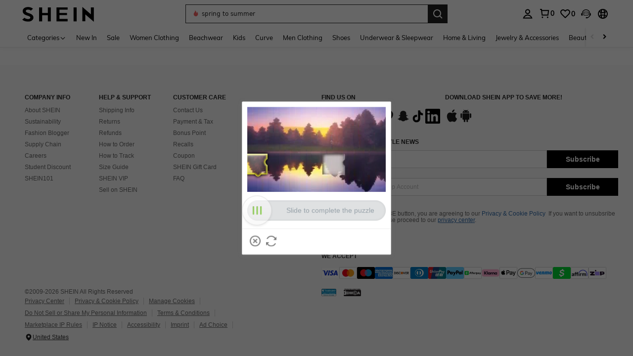

--- FILE ---
content_type: text/javascript; charset=utf-8
request_url: https://us.shein.com/devices/v3/profile/web?callback=smCB_1770015040091&organization=FPNyuLhAtVnAeldjikus&smdata=W7N7Uu94bq%2BVmrg%2BpkkKvFefxqLelk%2BkCkjYhZCf3Wu5nhADLb7IdgOx%2F%2BIrjfyJH%2FC06lHc7%2FIHUlzOdQSbNv0s0iCW8gSRq4SjG2rjC5YBtILmq%2FEbuvDQeSEcqqvwtMhYnWsWYdMPIAJgiui1SwLWG4Pf7%2FH%2BculbN6U8R90ilLvIxnoDasMj6A8jtfqCRFwnDTQ9O9slsjC17D62VAMGtCauieKjg8tTDrkiiXbnB%2BYmRaCz73D0eKeaGD11Pgs2dth9LEKEBccnHaHE2rNowUYdTRcnjqkMW55ip%2Bv9gQDj6y4WN5950%2FvsPUg3sC9fpKbJ%2F7MYqfEwBaZjTy%2FiEZgqqOwQXLYwC8lFwb3d8gQ2SRfaUVaEjasxNBMoMkxFARPWSjtMy8rkflBKBOGEHeEY%2F1S8zxMoteb%2B0L06wdW4j%2BI4z9bqtdiTotrNuJnxvy3yYaZnF5En0eENxk%2BzyTCNp9D5VZMEQzWcZrEBY5lV3Z3zGfiLtuSB8BCbyLoOTZ%2FLJjlFT13HbqaLOhANv3CKCSQtA6DdVBaPIjeuF5jlijrQ47BKBmiOmce9hvkL2zUwLe4Lov0BeNfDvFDt%2B83YctAEUTXdD7SPUzNBhz58TsGawF7vRFQkuBtMm7ZDkAyeLys32fjLof9m%2FsK65AWVmRUc%2Fe25ZGSBsYpfMTQHAOg2r%2B7Yx7ikm9jj%2FnK%2BRpcORGkEXU%2BZ%2B0IuNgBnokWu1eTdE%2BYNhaYePJYkz8mSWmJ06j5MJzIMyA60HlM3rpkrJR1D%2Bn%2BRiopkhHoronPrRfZTiI6ACn3zf3QhGHQtkPrW0qkAuLp7nIyWxayKWm6Fri6yJeunKsJ0jak2%2BOiAtfVdlaz%2FROChWb4gFD8Rqhpl4s29UZYSZXb1lBioqkVBYB2Gu%2B0w%2Bgd%2BJ8Jnh9BxuOdZbLkeo06z%2FyacsvcdIZzIU%2FUmu1Z2JwUUIekLit3OyWF5j0yJJhMRrSJ2uvu5RmSw21dtjKXfd9dCb2xL5cp7k5Hn17zmIG%2F3cnXmL396HrAr19zTTpZb%2BPOKqX1SOpLpCvqCQCCiG%2FC0petx9qaGobBmLYznwSeENT1%2BeHfGKmEGWvhT%2BpmhvUjgeH0FeGzDD4xZXnucQ01VfOdwCrh%2BaEJ6of2d3zEwmKXfi%2BErgu3J0Wm2BI8mRGl1ept0%2FxxBvt%2Ft2BjENYIncf31vf4auhaIMpXLjE55qHuVPy4KFKorPsLbo8ImC19kyS11zSBexM59W%2FUV1JUjLiCoc8kaffOrmrBN8Pt%2FIAxZ5QlPF8hoKW8cnFWhYcn71hVrihROwGSibAHXAoccdmsM6ZZXSqOFq2LH5TyIUXJjifRneKyLe45HRz%2F0vxMOXDrv3jDWmYfNrP2FqCLSQh%2BBaeRgjefBAkNXuC2YxiYkJGMCv77js9NP4zjhSig%3D%3D1487577677129&os=web&version=2.0.0
body_size: -309
content:
window['smCB_1770015040091'] && smCB_1770015040091({"code":1100,"detail":{"len":"12","sign":"kqnHTg5SnnBnnV8ta/7z7A==","timestamp":"1487582755342"},"requestId":"8f86802248f5e8772b871039bd4c1ec6"})